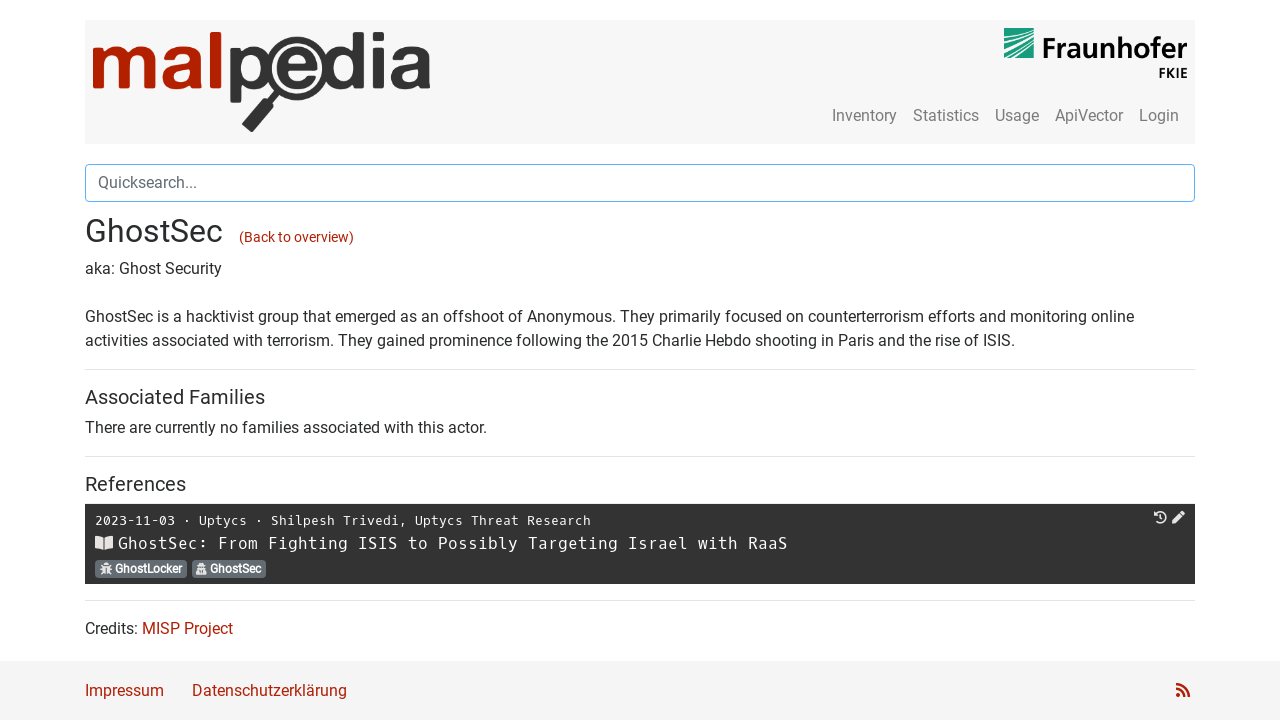

--- FILE ---
content_type: application/javascript; charset=utf-8
request_url: https://malpedia.caad.fkie.fraunhofer.de/static/malpediasite/js/quicksearch-0.0.5.js
body_size: 2584
content:
var quicksearch_timeout;
$('#quicksearch').on("input", function (event) {
    needle = $("#quicksearch").val();
    clearTimeout(quicksearch_timeout);
    quicksearch_timeout = window.setTimeout(function(){ 
        if(needle.length < 2){
            $("#quicksearch_result tbody").html("");
            $("#quicksearch_text").html("Please enter at least 2 characters to search");
        } else {
            $("#quicksearch_text").html("");
            $.ajax({
                type: "GET",
                url:  $('#quicksearch').data("url"),
                data: {needle: needle},
                success: function(result){
                    $("#quicksearch_result tbody").html("");
                    console.log(result.data.length);
                    if(result.data.length > 0){
                            for (hit in result.data){
                            result_element = $("#quicksearch_result thead").html();
                            result_element = result_element.replace("SYMBOL", result.data[hit].symbol);
                            // if(result.data[hit].name != result.data[hit].common_name)
                            //     result_element = result_element.replace("NAME", result.data[hit].name);
                            // else result_element = result_element.replace("NAME", "");
                            result_element = result_element.replace("COMMON_NAME", result.data[hit].common_name);
                            if(result.data[hit].synonyms.length > 0)
                                result_element = result_element.replace("SYNONYMS", result.data[hit].synonyms.join(', '));
                            else
                                result_element = result_element.replace("<small><span>aka. </span>SYNONYMS</small>", "");
                            result_element = result_element.replace("DEST_URL", result.data[hit].url);
                            $("#quicksearch_result tbody").append(result_element);
                        }
                        $(".clickable-row").click(function(e) {
                            window.document.location = $(this).data("href");
                        });
                    }
                    else {
                        $("#quicksearch_result tbody").html('<tr><td>No matches.</td></tr>');
                    }
                }
            })
        }
    }, 200);
});
searchParams = new URLSearchParams(window.location.search);
if(searchParams.has("quicksearch")){
    $("#quicksearch").val(searchParams.get("quicksearch"));
    $('#quicksearch').trigger("input");
}
